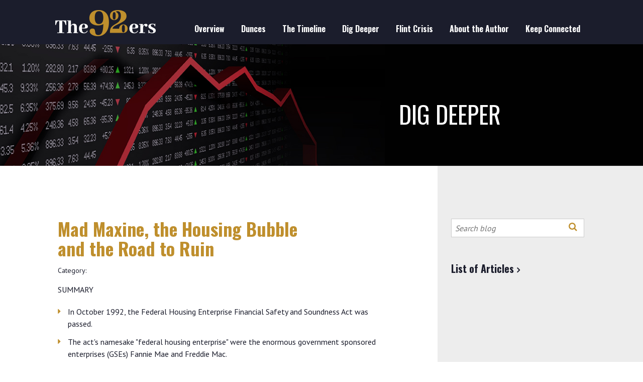

--- FILE ---
content_type: text/html; charset=UTF-8
request_url: https://www.the92ers.com/blog/mad-maxine-housing-bubble-and-road-ruin
body_size: 8510
content:
<!DOCTYPE html>
<html lang="en" dir="ltr">
  <head>
    <meta charset="utf-8" />
<script async src="/sites/default/files/google_analytics/gtag.js?t902qf"></script>
<script>window.dataLayer = window.dataLayer || [];function gtag(){dataLayer.push(arguments)};gtag("js", new Date());gtag("set", "developer_id.dMDhkMT", true);gtag("config", "UA-118712721-1", {"groups":"default","page_placeholder":"PLACEHOLDER_page_path","link_attribution":true,"allow_ad_personalization_signals":false});</script>
<meta name="description" content="SUMMARY" />
<link rel="canonical" href="https://www.the92ers.com/blog/mad-maxine-housing-bubble-and-road-ruin" />
<meta name="Generator" content="Drupal 10 (https://www.drupal.org)" />
<meta name="MobileOptimized" content="width" />
<meta name="HandheldFriendly" content="true" />
<meta name="viewport" content="width=device-width, initial-scale=1.0" />
<link rel="icon" href="/sites/default/files/favicon-16x16.png" type="image/png" />

    <title>Mad Maxine, the Housing Bubble and the Road to Ruin | The 92ers</title>
    <link rel="stylesheet" media="all" href="/sites/default/files/css/css_uJa6wsT3fBgHSwe9PNyRXENzYW3GC0KIjlge9FfEb4Y.css?delta=0&amp;language=en&amp;theme=imageworks&amp;include=eJx9T9EOAiEM-yGEb4KjInFjCZuS8-tFOZ8u8aXr1q7ZNoqqe0hR4bbFGaqxQH99kzw16Zisc6T6gqs8HUP6XUMhSZEuajvVVpzuauAV-KwYGr7oWfKD4AbSdaaEo3oQGM18hsVK6k1K-WM7bjvpHzgN7TaX_PriDQSIWiY" />
<link rel="stylesheet" media="all" href="/sites/default/files/css/css_Alfrzbe1kw9uQwDGvn9UaNgJBPtTpOiP9_TnI3QRrEs.css?delta=1&amp;language=en&amp;theme=imageworks&amp;include=eJx9T9EOAiEM-yGEb4KjInFjCZuS8-tFOZ8u8aXr1q7ZNoqqe0hR4bbFGaqxQH99kzw16Zisc6T6gqs8HUP6XUMhSZEuajvVVpzuauAV-KwYGr7oWfKD4AbSdaaEo3oQGM18hsVK6k1K-WM7bjvpHzgN7TaX_PriDQSIWiY" />

    
	<link href="https://fonts.googleapis.com/css?family=Oswald:300,400,700|PT+Sans:400,700|Abhaya+Libre:400,800" rel="stylesheet">
	<link rel="stylesheet" href="https://cdnjs.cloudflare.com/ajax/libs/font-awesome/4.7.0/css/font-awesome.min.css">
	<meta name="viewport" content="width=device-width, initial-scale=1.0, maximum-scale=1.0, user-scalable=no" />
	<link rel="apple-touch-icon" sizes="180x180" href="/apple-touch-icon.png">
	<link rel="icon" type="image/png" sizes="32x32" href="/favicon-32x32.png">
	<link rel="icon" type="image/png" sizes="16x16" href="/favicon-16x16.png">
	<link rel="manifest" href="/site.webmanifest">
	<link rel="mask-icon" href="/safari-pinned-tab.svg" color="#5bbad5">
	<meta name="msapplication-TileColor" content="#000000">
	<meta name="theme-color" content="#000000">
  </head>
  <body class="page-node-76">
        <a href="#main-content" class="visually-hidden focusable">
      Skip to main content
    </a>
    
      <div class="dialog-off-canvas-main-canvas" data-off-canvas-main-canvas>
    <div id="page-wrapper" class="blog-page">
  <div id="page">
    <header id="header" class="header" role="banner" aria-label="Site header">
      <div class="section">
          <div class="region region-header">
    <div id="block-logo">
  
    
      
            <div class="clearfix text-formatted field field--name-body field--type-text-with-summary field--label-hidden field__item"><p><a href="/"><img alt="logo.png" data-entity-type data-entity-uuid height="52" src="/sites/default/files/logo.png" width="200" loading="lazy"></a></p>
</div>
      
  </div>
<div id="block-mobilemenupush">
  
    
      
            <div class="clearfix text-formatted field field--name-body field--type-text-with-summary field--label-hidden field__item"><div id="menu-push"><img alt data-entity-type data-entity-uuid src="/sites/default/files/menu-push.png"></div>
</div>
      
  </div>
<nav role="navigation" aria-labelledby="block-imageworks-main-menu-menu" id="block-imageworks-main-menu" class="block block-menu navigation menu--main">
            
  <h2 class="visually-hidden" id="block-imageworks-main-menu-menu">Main navigation</h2>
  

        
              <ul class="menu">
                    <li class="menu-item">
        <a href="/content/welcome-92ers" data-drupal-link-system-path="node/5">Overview</a>
              </li>
                <li class="menu-item">
        <a href="/content/confederacy-dunces" data-drupal-link-system-path="node/14">Dunces</a>
              </li>
                <li class="menu-item">
        <a href="/content/timeline" data-drupal-link-system-path="node/6">The Timeline</a>
              </li>
                <li class="menu-item">
        <a href="/blog" data-drupal-link-system-path="blog">Dig Deeper</a>
              </li>
                <li class="menu-item">
        <a href="/content/flint-crisis" data-drupal-link-system-path="node/95">Flint Crisis</a>
              </li>
                <li class="menu-item">
        <a href="/content/about-author" data-drupal-link-system-path="node/13">About the Author</a>
              </li>
                <li class="menu-item">
        <a href="/content/keep-connected" data-drupal-link-system-path="node/7">Keep Connected</a>
              </li>
        </ul>
  


  </nav>

  </div>

      </div>
    </header>
    <div id="main-wrapper" class="layout-main-wrapper layout-container clearfix">
	<div id="blog-banner"><div class="section"><div class="wrap"><h2>Dig Deeper</h2></div></div></div>
	<div id="blog-wrap">
    <div id="main"><main id="content" class="column main-content" role="main">
        <a id="main-content" tabindex="-1"></a>
		
          <div class="region region-content">
    <div data-drupal-messages-fallback class="hidden"></div>
<div id="block-imageworks-content">
  
    
      
<article class="node node--type-blog2 node--promoted node--view-mode-full clearfix">
  <header>
    
    		<div id="blog-full-title">
		      <div class="right">
		<h1><span class="field field--name-title field--type-string field--label-hidden">Mad Maxine, the Housing Bubble and the Road to Ruin</span>
</h1>
		
	  </div>
	</div>  
	    
	<div class="views-field views-field-created"><span class="field-content">Category: </span></div>
  </header>
  <div class="node__content clearfix">
    
            <div class="clearfix text-formatted field field--name-body field--type-text-with-summary field--label-hidden field__item"><p>SUMMARY</p>

<ul>
	<li>In October 1992, the Federal Housing Enterprise Financial Safety and Soundness Act was passed.&nbsp;</li>
	<li>The act's namesake "federal housing enterprise" were the enormous government sponsored enterprises (GSEs) Fannie Mae and Freddie Mac.&nbsp;</li>
	<li>From the standpoint of the housing bubble, the act can be likened to the key the Clinton administration used to open Pandora's Box.&nbsp; The act had two primary provisions.</li>
	<li>First, it mandated that the Department of Housing and Urban Development, (HUD), set numerical targets for GSE mortgages offered to low and moderate income borrowers; this was the "affordable housing mandate."</li>
	<li>Second, the act created the Office of Federal Housing Enterprise Oversight (OFHEO).&nbsp; OFHEO was charged with monitoring the GSEs.&nbsp;</li>
	<li>As events would prove, many members of Congress - chief among them, Maxine Waters - went to great lengths to stymie the work of OFHEO.&nbsp;</li>
	<li>Meanwhile, Pres. Clinton's two HUD secretaries - Henry Cisneros &amp; Andrew Cuomo - directed the GSEs to greatly increase their lending to low and moderate income borrowers.&nbsp;</li>
	<li>GSE lending to low and moderate income borrowers increased from 30% of GSE lending to 50%.</li>
	<li>The combination of congressional protection of the GSEs and the gross stupidity of the Clinton administration was toxic; GSE losses would soar into the <em>hundreds of billions!</em></li>
	<li>Among the political power brokers who have never been taken to task for their enormous role in causing the financial crisis is "Mad Maxine," Maxine Waters.&nbsp;</li>
</ul>

<p>DISCUSSION:</p>

<p class="MsoListParagraph" style="margin-left:0in;mso-add-space:auto;text-align:
justify">Just before Bill Clinton won the 1992 presidential election, congress passed a law that Bill Clinton would use to completely alter the mortgage market, and thus precipitate an enormous financial crisis.<span style="mso-spacerun:yes">&nbsp; </span>The act was the Federal Housing Enterprise Financial Safety and Soundness Act.<span style="mso-spacerun:yes">&nbsp; </span>This act revolved around the “government sponsored enterprises” (GSEs) Fannie Mae and Freddie Mac.<span style="mso-spacerun:yes">&nbsp; </span>Fannie and Freddie were essentially mortgage banks that made mortgage loans.<span style="mso-spacerun:yes">&nbsp; </span>They were both capitalized with government money but operated – supposedly – as private companies.<span style="mso-spacerun:yes">&nbsp; </span>However, the GSEs had long been subject to all sorts of political influence peddling.<span style="mso-spacerun:yes">&nbsp; </span>Indeed, immediately before the financial crisis hit – Fannie Mae, the larger of the two – was run by two political cronies of Bill Clinton with virtually no experience in the mortgage industry.<span style="mso-spacerun:yes">&nbsp; </span>These two cronies, Franklin Raines and Jamie Gorelick – along with their four degrees from Harvard – would earn tens of millions of dollars while Fannie lost tens of billions!</p>

<p class="MsoListParagraph" style="margin-left:0in;mso-add-space:auto;text-align:
justify"><o:p></o:p></p>

<p class="MsoListParagraphCxSpFirst" style="margin-left:0in;mso-add-space:auto;
text-align:justify">The act was a classic Washington DC “deal.”<span style="mso-spacerun:yes">&nbsp; </span>As a deal, it had something for the people who thought the GSEs had become far too large, and something for those others who thought the GSEs weren’t big enough.<span style="mso-spacerun:yes">&nbsp; </span>As a sop to the GSE’s numerous critics, the act required a new office to be established – the Office of Federal Housing Enterprise Oversight (OFHEO).<span style="mso-spacerun:yes">&nbsp; </span>OFHEO would act essentially like a banking regulator and monitor the GSEs.<span style="mso-spacerun:yes">&nbsp; </span>On the other hand, the act required the GSEs to establish targets for the number of mortgages to be issued to low and moderate income borrowers.<span style="mso-spacerun:yes">&nbsp; </span>This aspect came to be called the “affordable housing mandate."</p>

<p class="MsoListParagraphCxSpFirst" style="margin-left:0in;mso-add-space:auto;
text-align:justify">Some idea of the significance of the affordable housing mandate to the financial crisis can be seen in just a few statistics; specifically, the huge increase in GSE lending to low and moderate income borrowers.&nbsp; In 1993 - and before President Clinton's central plan for housing took off - only about 30% of all GSE mortgages went to low and moderate income borrowers. (1) However, President Clinton's two useful idiots masquerading as HUD secretaries - Henry Cisneros and Andrew Cuomo - used the affordable housing mandate to direct the GSEs to greatly increase their lending to low and moderate income borrowers.&nbsp; Cisneros increased the lending to 42% of all GSE loans (2), and then, most disastrously, Cuomo increased the total to 50% (3).&nbsp; In doing so, Cuomo sealed the fate of the US economy.&nbsp; Of course, the only way for the GSEs to increase their lending to so many borrowers who would not have qualified for a mortgage under the "pre-Clinton" lending standards was to greatly reduce these standards.&nbsp;</p>

<p class="MsoListParagraph" style="margin-left:0in;mso-add-space:auto;text-align:
justify">Ostensibly, OFHEO was tasked with keeping the GSEs from getting out of hand.<span style="mso-spacerun:yes">&nbsp; </span>However, because the GSEs had so ingratiated themselves with the Washington political establishment – see Franklin Raines and Jamie Gorelick – OFHEO was always fighting an uphill battle.<span style="mso-spacerun:yes">&nbsp; </span>However, in September 1999, Armando Falcon was appointed head of OFHEO, and from the start of his tenure it became clear that he was no pushover.<span style="mso-spacerun:yes">&nbsp; </span>It took him five years, but in September 2004 Falcon issued a damning report that was highly critical of the GSEs.<span style="mso-spacerun:yes">&nbsp; </span>This report would eventually force Fannie Mae to admit that over $6 billion dollars in supposed “profits” were nothing more than accounting artifice.<span style="mso-spacerun:yes">&nbsp; </span>In addition, Franklin Raines was forced to resign in disgrace – at least as much disgrace as a political insider can ever be subjected to. (4)<span style="mso-spacerun:yes">&nbsp; </span>Gorelick – a Harvard law graduate – apparently read the tea leaves and resigned months before.<o:p></o:p></p>

<p>The enormous risks being incurred by the GSEs had been a topic of discussion for years.&nbsp; Even someone as doltish as ex-Goldman Sachs CEO Henry Paulson was aware of the dangers posed by the GSEs.&nbsp; In the aftermath of the crisis Paulson stated, <em>"Fannie and Freddie were the most egregious example of flawed policies that inflated the housing bubble and set off the financial crisis." </em>(5) Nevertheless, OFHEO was fought every step of the way by the GSEs many backers in congress.&nbsp; Among the most prominent of these backers were Kit Bond, Barney Frank, Gregory Meeks and, of course, "Mad Maxine," Maxine Waters.</p>

<p>Here is "Mad Maxine" in October 2004 - unknowingly it hardly needs to be added - succinctly capturing her - and her congressional allies - role in causing a huge number of mortgage defaults and an enormous financial crisis;<br>
<em>"Through nearly a dozen hearings we were trying to fix something that wasn't broke.&nbsp; Mr. Chairman, we don't have a crisis at Freddie Mac and particularly Fannie Mae, under the outstanding leadership of Franklin Raines....What we need to do is focus on the regulator, (OFHEO), and this must be done in a manner so as not to impede the affordable home mission.&nbsp; That mission, as you noted, has seen innovation flourish from desktop underwriting to 100% loans." </em>(6)</p>

<p>The quote - which celebrates the economic wisdom of mortgages with no down payments - was from the congressional hearings sparked by Armando Falcon's September 2004 report.&nbsp; While Maxine Waters wasn't the GSE's only congressional stooge - quotes just as damning can be found for Kit Bond and Barney Frank - the short discussion here should demonstrate the "humungus" (7) role played by "Mad Maxine" in helping to cause the financial crisis.&nbsp; Amazingly, she has never been taken to task by anyone in the mainstream media for this "humungus" role.&nbsp;</p>

<p><br>
Peter Schmidt<br>
09 JUL 2018<br>
&nbsp;</p>

<p>ENDNOTES<br>
(1) U.S. Housing Market Condition Summary: HUD Prepares to Set New Housing Goals (See Table 1), https://www.huduser.gov/periodicals/ushmc/summer98/summary-2.html</p>

<p>(2) Ibid. See the bullet list under Figure 1</p>

<p>(3) HUD News Release 00-317, October 31, 2000 https://archives.hud.gov/news/2000/pr00-317.html</p>

<p>(4) David Hilzenrath, "Fannie Mae's Top Executives Leaving Firm - Raines, Howard Out Under Pressure," Washington Post, December 22, 2004&nbsp; http://www.washingtonpost.com/wp-dyn/articles/A17241-2004Dec21.html?noredirect=on</p>

<p>(5) Henry Paulson, <u>On the Brink</u>, Business Plus, New York, 2010, p. xxxiii</p>

<p>(6) A brief portion of Maxine Waters' speech can be seen here (starts at the 40-second mark); https://www.youtube.com/watch?v=UIjoW_IXos4</p>

<p>(7) The villian in the second "Mad Max" movie was, "the warrior of the wasteland, the ayatollah of rock and rolla - the Lord Humungus."</p>

<p>&nbsp;</p>

<p class="MsoListParagraphCxSpFirst" style="margin-left:0in;mso-add-space:auto;
text-align:justify"><o:p></o:p></p>

<p class="MsoListParagraphCxSpLast" style="margin-left:0in;mso-add-space:auto;
text-align:justify"><o:p>&nbsp;</o:p></p>

<p>&nbsp;</p>

<p>&nbsp;</p>

<p style="margin-left:0in; margin:0in 0in 0.0001pt 0.5in">&nbsp;</p>

<p>&nbsp;</p>
</div>
      
  </div>
    		  <div class="views-field views-field-view-node-1"><span class="field-content"><a href="/blog" hreflang="en">Back to Main</a> | Share: <a href="https://www.facebook.com/sharer/sharer.php?u=/blog/mad-maxine-housing-bubble-and-road-ruin" target="_blank"><i class="fa fa-facebook">&nbsp;</i></a><a href="https://twitter.com/share?url=/blog/mad-maxine-housing-bubble-and-road-ruin" target="_blank"><i class="fa fa-twitter">&nbsp;</i></a></span></div>


    </article>

  </div>

  </div>

    </main>
	<div id="right">  <div class="region region-right">
    <div class="custom-search-block-form" role="search" data-drupal-selector="custom-search-block-form" id="block-customsearchform">
  
    
      <form action="/blog/mad-maxine-housing-bubble-and-road-ruin" method="post" id="custom-search-block-form" accept-charset="UTF-8">
  <div class="js-form-item form-item js-form-type-search form-type-search js-form-item-keys form-item-keys form-no-label">
      <label for="edit-keys" class="visually-hidden">Search this site</label>
        <input title="Enter the terms you wish to search for." class="custom_search-keys form-search" data-drupal-selector="edit-keys" type="search" id="edit-keys" name="keys" value="" size="15" maxlength="128" placeholder="Search blog" />

        </div>
<input autocomplete="off" data-drupal-selector="form-9wobskdbxyd1pdp7nczigp6oh-5vqmbdhgethggvgi0" type="hidden" name="form_build_id" value="form-9woBsKDBXYd1PDp7NCziGp6oH-5vqmBDHgetHGGvGI0" />
<input data-drupal-selector="edit-custom-search-block-form" type="hidden" name="form_id" value="custom_search_block_form" />
<div data-drupal-selector="edit-actions" class="form-actions js-form-wrapper form-wrapper" id="edit-actions"><input alt="" class="custom-search-button image-button js-form-submit form-submit" data-drupal-selector="edit-submit" type="image" id="edit-submit" src="/sites/default/files/custom_search/search-submit.png" />
</div>

</form>

  </div>
<div id="block-listofarticleslink">
  
    
      
            <div class="clearfix text-formatted field field--name-body field--type-text-with-summary field--label-hidden field__item"><p><a href="/index-of-articles" class="link-style">List of Articles</a></p>
</div>
      
  </div>

  </div>
</div>
    </div></div>
	</div>
	<div id="pre-footer">
      <div class="section">
              <div class="region region-prefooter">
    <div id="block-webform">
  
      <h2>Know More.</h2>
    
      <form class="webform-submission-form webform-submission-add-form webform-submission-sign-up-form webform-submission-sign-up-add-form webform-submission-sign-up-node-76-form webform-submission-sign-up-node-76-add-form js-webform-details-toggle webform-details-toggle" data-drupal-selector="webform-submission-sign-up-node-76-add-form" action="/blog/mad-maxine-housing-bubble-and-road-ruin" method="post" id="webform-submission-sign-up-node-76-add-form" accept-charset="UTF-8">
  
  <div id="edit-processed-text" class="js-form-item form-item js-form-type-processed-text form-type-processed-text js-form-item- form-item- form-no-label">
        <p>Sign up for access to the complete Confederacy of Dunces list, the Timeline, exclusive insights into the financial crisis, and updates on the book&nbsp;release.</p>

        </div>
<div class="js-form-item form-item js-form-type-email form-type-email js-form-item-your-email-address form-item-your-email-address form-no-label">
      <label for="edit-your-email-address" class="visually-hidden js-form-required form-required">Your email address</label>
        <input data-drupal-selector="edit-your-email-address" type="email" id="edit-your-email-address" name="your_email_address" value="" size="60" maxlength="254" placeholder="Your email address" class="form-email required" required="required" aria-required="true" />

        </div>
<input autocomplete="off" data-drupal-selector="form-blt9ghg0avrnsoisnb0po0lxbjq-yv2adylg2lf3c0" type="hidden" name="form_build_id" value="form-blT9GHg0aVrnSOIsNB0po0LXbJQ--Yv2Adylg2LF3C0" />
<input data-drupal-selector="edit-webform-submission-sign-up-node-76-add-form" type="hidden" name="form_id" value="webform_submission_sign_up_node_76_add_form" />
<div data-drupal-selector="edit-actions" class="form-actions js-form-wrapper form-wrapper" id="edit-actions"><input class="webform-button--submit button button--primary js-form-submit form-submit" data-drupal-selector="edit-submit" type="submit" id="edit-submit" name="op" value="Submit" />

</div>
<div class="url-textfield js-form-wrapper form-wrapper" style="display: none !important;"><div class="js-form-item form-item js-form-type-textfield form-type-textfield js-form-item-url form-item-url">
      <label for="edit-url">Leave this field blank</label>
        <input autocomplete="off" data-drupal-selector="edit-url" type="text" id="edit-url" name="url" value="" size="20" maxlength="128" class="form-text" />

        </div>
</div>


  
</form>

    <div class="form-social"><!-- <a href="#"><i class="fa fa-facebook">&nbsp;</i></a>--><a href="https://twitter.com/the92ers" target="_blank"><i class="fa fa-twitter">&nbsp;</i></a></div>
</div>
<div class="views-element-container" id="block-views-block-the-latest-block-1">
  
      <h2>The Latest</h2>
    
      <div><div class="view view-the-latest view-id-the_latest view-display-id-block_1 js-view-dom-id-eb49a70a462dbd68c92f91657a6623d4cb82a6ff275b6029d505456470e81d36">
  
    
      
      <div class="view-content">
      <div>
  
  <ul class="item-list">

          <li><div class="views-field views-field-title"><span class="field-content"><a href="/blog/i-should-explain-you-exactly-what-it-i-do-electricity-has-sit-down-politicians" hreflang="en">&quot;I Should Explain to You Exactly What it is I Do;&quot; Electricity has a &#039;Sit-down&#039; with Politicians</a></span></div></li>
          <li><div class="views-field views-field-title"><span class="field-content"><a href="/blog/no-jerome-low-inflation-isnt-and-has-never-been-one-major-challenges-our-time" hreflang="en">No Jerome, low inflation isn&#039;t - and has never been - &#039;one of the major challenges of our time&#039;</a></span></div></li>
          <li><div class="views-field views-field-title"><span class="field-content"><a href="/blog/electricity-do-our-leaders-lie-us-or-are-they-just-stupid" hreflang="en">Electricity - Do our leaders lie to us or are they just stupid?</a></span></div></li>
          <li><div class="views-field views-field-title"><span class="field-content"><a href="/blog/sure-exxon-makes-more-money-god-government-makes-more-money-exxon" hreflang="en">Sure, Exxon Makes More Money Than God, but the Government Makes More Money Than Exxon!</a></span></div></li>
    
  </ul>

</div>

    </div>
  
          </div>
</div>

  </div>

  </div>

      </div>
    </div>
    <footer id="footer">
      <div class="section">
              <div class="region region-footer">
    <div id="block-copyright">
  
    
      
            <div class="clearfix text-formatted field field--name-body field--type-text-with-summary field--label-hidden field__item"><p>Copyright © 2026 The92ers.com. All rights reserved. </p><div class="form-social"><a href="https://twitter.com/the92ers" target="_new"><i class="fa fa-twitter">&nbsp;</i></a></div></div>
      
  </div>

  </div>

      </div>
    </footer>
  </div>
</div>

  </div>

    
    <script type="application/json" data-drupal-selector="drupal-settings-json">{"path":{"baseUrl":"\/","pathPrefix":"","currentPath":"node\/76","currentPathIsAdmin":false,"isFront":false,"currentLanguage":"en"},"pluralDelimiter":"\u0003","suppressDeprecationErrors":true,"google_analytics":{"account":"UA-118712721-1","trackOutbound":true,"trackMailto":true,"trackTel":true,"trackDownload":true,"trackDownloadExtensions":"7z|aac|arc|arj|asf|asx|avi|bin|csv|doc(x|m)?|dot(x|m)?|exe|flv|gif|gz|gzip|hqx|jar|jpe?g|js|mp(2|3|4|e?g)|mov(ie)?|msi|msp|pdf|phps|png|ppt(x|m)?|pot(x|m)?|pps(x|m)?|ppam|sld(x|m)?|thmx|qtm?|ra(m|r)?|sea|sit|tar|tgz|torrent|txt|wav|wma|wmv|wpd|xls(x|m|b)?|xlt(x|m)|xlam|xml|z|zip"},"ajaxTrustedUrl":{"form_action_p_pvdeGsVG5zNF_XLGPTvYSKCf43t8qZYSwcfZl2uzM":true},"user":{"uid":0,"permissionsHash":"01cc7b25444346ca42901cb439c2baaf278ab8e4e39c513d7132d6a9a1355679"}}</script>
<script src="/sites/default/files/js/js_RkrEvtsnRrFoAJ62UVTzzYUlqWJxTgmZYqgBeEb1mSA.js?scope=footer&amp;delta=0&amp;language=en&amp;theme=imageworks&amp;include=eJyFjVEKgDAMQy-k80hSNZZht4Itjt3eCX4p4k8CeQ_CqiwYKZNUj7MN_Bi6mIhRdN8aE51IevMqMXNXMK26p-HuAEFC9rDAKYoFowO_kiu3v08twaz9v_gVJ12LSaI"></script>

  </body>
</html>


--- FILE ---
content_type: text/css
request_url: https://www.the92ers.com/sites/default/files/css/css_Alfrzbe1kw9uQwDGvn9UaNgJBPtTpOiP9_TnI3QRrEs.css?delta=1&language=en&theme=imageworks&include=eJx9T9EOAiEM-yGEb4KjInFjCZuS8-tFOZ8u8aXr1q7ZNoqqe0hR4bbFGaqxQH99kzw16Zisc6T6gqs8HUP6XUMhSZEuajvVVpzuauAV-KwYGr7oWfKD4AbSdaaEo3oQGM18hsVK6k1K-WM7bjvpHzgN7TaX_PriDQSIWiY
body_size: 7832
content:
/* @license MIT https://github.com/necolas/normalize.css/blob/3.0.3/LICENSE.md */
html{font-family:sans-serif;-ms-text-size-adjust:100%;-webkit-text-size-adjust:100%;}body{margin:0;}article,aside,details,figcaption,figure,footer,header,hgroup,main,menu,nav,section,summary{display:block;}audio,canvas,progress,video{display:inline-block;vertical-align:baseline;}audio:not([controls]){display:none;height:0;}[hidden],template{display:none;}a{background-color:transparent;}a:active,a:hover{outline:0;}abbr[title]{border-bottom:1px dotted;}b,strong{font-weight:bold;}dfn{font-style:italic;}h1{font-size:2em;margin:0.67em 0;}mark{background:#ff0;color:#000;}small{font-size:80%;}sub,sup{font-size:75%;line-height:0;position:relative;vertical-align:baseline;}sup{top:-0.5em;}sub{bottom:-0.25em;}img{border:0;}svg:not(:root){overflow:hidden;}figure{margin:1em 40px;}hr{box-sizing:content-box;height:0;}pre{overflow:auto;}code,kbd,pre,samp{font-family:monospace,monospace;font-size:1em;}button,input,optgroup,select,textarea{color:inherit;font:inherit;margin:0;}button{overflow:visible;}button,select{text-transform:none;}button,html input[type="button"],input[type="reset"],input[type="submit"]{-webkit-appearance:button;cursor:pointer;}button[disabled],html input[disabled]{cursor:default;}button::-moz-focus-inner,input::-moz-focus-inner{border:0;padding:0;}input{line-height:normal;}input[type="checkbox"],input[type="radio"]{box-sizing:border-box;padding:0;}input[type="number"]::-webkit-inner-spin-button,input[type="number"]::-webkit-outer-spin-button{height:auto;}input[type="search"]{-webkit-appearance:textfield;box-sizing:content-box;}input[type="search"]::-webkit-search-cancel-button,input[type="search"]::-webkit-search-decoration{-webkit-appearance:none;}fieldset{border:1px solid #c0c0c0;margin:0 2px;padding:0.35em 0.625em 0.75em;}legend{border:0;padding:0;}textarea{overflow:auto;}optgroup{font-weight:bold;}table{border-collapse:collapse;border-spacing:0;}td,th{padding:0;}
@media (min--moz-device-pixel-ratio:0){summary{display:list-item;}}
/* @license GPL-2.0-or-later https://www.drupal.org/licensing/faq */
.action-links{margin:1em 0;padding:0;list-style:none;}[dir="rtl"] .action-links{margin-right:0;}.action-links li{display:inline-block;margin:0 0.3em;}.action-links li:first-child{margin-left:0;}[dir="rtl"] .action-links li:first-child{margin-right:0;margin-left:0.3em;}.button-action{display:inline-block;padding:0.2em 0.5em 0.3em;text-decoration:none;line-height:160%;}.button-action:before{margin-left:-0.1em;padding-right:0.2em;content:"+";font-weight:900;}[dir="rtl"] .button-action:before{margin-right:-0.1em;margin-left:0;padding-right:0;padding-left:0.2em;}
.breadcrumb{padding-bottom:0.5em;}.breadcrumb ol{margin:0;padding:0;}[dir="rtl"] .breadcrumb ol{margin-right:0;}.breadcrumb li{display:inline;margin:0;padding:0;list-style-type:none;}.breadcrumb li:before{content:" \BB ";}.breadcrumb li:first-child:before{content:none;}
.button,.image-button{margin-right:1em;margin-left:1em;}.button:first-child,.image-button:first-child{margin-right:0;margin-left:0;}
.collapse-processed > summary{padding-right:0.5em;padding-left:0.5em;}.collapse-processed > summary:before{float:left;width:1em;height:1em;content:"";background:url(/themes/contrib/classy/images/misc/menu-expanded.png) 0 100% no-repeat;}[dir="rtl"] .collapse-processed > summary:before{float:right;background-position:100% 100%;}.collapse-processed:not([open]) > summary:before{-ms-transform:rotate(-90deg);-webkit-transform:rotate(-90deg);transform:rotate(-90deg);background-position:25% 35%;}[dir="rtl"] .collapse-processed:not([open]) > summary:before{-ms-transform:rotate(90deg);-webkit-transform:rotate(90deg);transform:rotate(90deg);background-position:75% 35%;}
.container-inline label:after,.container-inline .label:after{content:":";}.form-type-radios .container-inline label:after,.form-type-checkboxes .container-inline label:after{content:"";}.form-type-radios .container-inline .form-type-radio,.form-type-checkboxes .container-inline .form-type-checkbox{margin:0 1em;}.container-inline .form-actions,.container-inline.form-actions{margin-top:0;margin-bottom:0;}
details{margin-top:1em;margin-bottom:1em;border:1px solid #ccc;}details > .details-wrapper{padding:0.5em 1.5em;}summary{padding:0.2em 0.5em;cursor:pointer;}
.exposed-filters .filters{float:left;margin-right:1em;}[dir="rtl"] .exposed-filters .filters{float:right;margin-right:0;margin-left:1em;}.exposed-filters .form-item{margin:0 0 0.1em 0;padding:0;}.exposed-filters .form-item label{float:left;width:10em;font-weight:normal;}[dir="rtl"] .exposed-filters .form-item label{float:right;}.exposed-filters .form-select{width:14em;}.exposed-filters .current-filters{margin-bottom:1em;}.exposed-filters .current-filters .placeholder{font-weight:bold;font-style:normal;}.exposed-filters .additional-filters{float:left;margin-right:1em;}[dir="rtl"] .exposed-filters .additional-filters{float:right;margin-right:0;margin-left:1em;}
.field__label{font-weight:bold;}.field--label-inline .field__label,.field--label-inline .field__items{float:left;}.field--label-inline .field__label,.field--label-inline > .field__item,.field--label-inline .field__items{padding-right:0.5em;}[dir="rtl"] .field--label-inline .field__label,[dir="rtl"] .field--label-inline .field__items{padding-right:0;padding-left:0.5em;}.field--label-inline .field__label::after{content:":";}
form .field-multiple-table{margin:0;}form .field-multiple-table .field-multiple-drag{width:30px;padding-right:0;}[dir="rtl"] form .field-multiple-table .field-multiple-drag{padding-left:0;}form .field-multiple-table .field-multiple-drag .tabledrag-handle{padding-right:0.5em;}[dir="rtl"] form .field-multiple-table .field-multiple-drag .tabledrag-handle{padding-right:0;padding-left:0.5em;}form .field-add-more-submit{margin:0.5em 0 0;}.form-item,.form-actions{margin-top:1em;margin-bottom:1em;}tr.odd .form-item,tr.even .form-item{margin-top:0;margin-bottom:0;}.form-composite > .fieldset-wrapper > .description,.form-item .description{font-size:0.85em;}label.option{display:inline;font-weight:normal;}.form-composite > legend,.label{display:inline;margin:0;padding:0;font-size:inherit;font-weight:bold;}.form-checkboxes .form-item,.form-radios .form-item{margin-top:0.4em;margin-bottom:0.4em;}.form-type-radio .description,.form-type-checkbox .description{margin-left:2.4em;}[dir="rtl"] .form-type-radio .description,[dir="rtl"] .form-type-checkbox .description{margin-right:2.4em;margin-left:0;}.marker{color:#e00;}.form-required:after{display:inline-block;width:6px;height:6px;margin:0 0.3em;content:"";vertical-align:super;background-image:url(/themes/contrib/classy/images/icons/ee0000/required.svg);background-repeat:no-repeat;background-size:6px 6px;}abbr.tabledrag-changed,abbr.ajax-changed{border-bottom:none;}.form-item input.error,.form-item textarea.error,.form-item select.error{border:2px solid red;}.form-item--error-message:before{display:inline-block;width:14px;height:14px;content:"";vertical-align:sub;background:url(/themes/contrib/classy/images/icons/e32700/error.svg) no-repeat;background-size:contain;}
.icon-help{padding:1px 0 1px 20px;background:url(/themes/contrib/classy/images/misc/help.png) 0 50% no-repeat;}[dir="rtl"] .icon-help{padding:1px 20px 1px 0;background-position:100% 50%;}.feed-icon{display:block;overflow:hidden;width:16px;height:16px;text-indent:-9999px;background:url(/themes/contrib/classy/images/misc/feed.svg) no-repeat;}
.form--inline .form-item{float:left;margin-right:0.5em;}[dir="rtl"] .form--inline .form-item{float:right;margin-right:0;margin-left:0.5em;}[dir="rtl"] .views-filterable-options-controls .form-item{margin-right:2%;}.form--inline .form-item-separator{margin-top:2.3em;margin-right:1em;margin-left:0.5em;}[dir="rtl"] .form--inline .form-item-separator{margin-right:0.5em;margin-left:1em;}.form--inline .form-actions{clear:left;}[dir="rtl"] .form--inline .form-actions{clear:right;}
.item-list .title{font-weight:bold;}.item-list ul{margin:0 0 0.75em 0;padding:0;}.item-list li{margin:0 0 0.25em 1.5em;padding:0;}[dir="rtl"] .item-list li{margin:0 1.5em 0.25em 0;}.item-list--comma-list{display:inline;}.item-list--comma-list .item-list__comma-list,.item-list__comma-list li,[dir="rtl"] .item-list--comma-list .item-list__comma-list,[dir="rtl"] .item-list__comma-list li{margin:0;}
button.link{margin:0;padding:0;cursor:pointer;border:0;background:transparent;font-size:1em;}label button.link{font-weight:bold;}
ul.inline,ul.links.inline{display:inline;padding-left:0;}[dir="rtl"] ul.inline,[dir="rtl"] ul.links.inline{padding-right:0;padding-left:15px;}ul.inline li{display:inline;padding:0 0.5em;list-style-type:none;}ul.links a.is-active{color:#000;}
ul.menu{margin-left:1em;padding:0;list-style:none outside;text-align:left;}[dir="rtl"] ul.menu{margin-right:1em;margin-left:0;text-align:right;}.menu-item--expanded{list-style-type:circle;list-style-image:url(/themes/contrib/classy/images/misc/menu-expanded.png);}.menu-item--collapsed{list-style-type:disc;list-style-image:url(/themes/contrib/classy/images/misc/menu-collapsed.png);}[dir="rtl"] .menu-item--collapsed{list-style-image:url(/themes/contrib/classy/images/misc/menu-collapsed-rtl.png);}.menu-item{margin:0;padding-top:0.2em;}ul.menu a.is-active{color:#000;}
.more-link{display:block;text-align:right;}[dir="rtl"] .more-link{text-align:left;}
.pager__items{clear:both;text-align:center;}.pager__item{display:inline;padding:0.5em;}.pager__item.is-active{font-weight:bold;}
tr.drag{background-color:#fffff0;}tr.drag-previous{background-color:#ffd;}body div.tabledrag-changed-warning{margin-bottom:0.5em;}
tr.selected td{background:#ffc;}td.checkbox,th.checkbox{text-align:center;}[dir="rtl"] td.checkbox,[dir="rtl"] th.checkbox{text-align:center;}
th.is-active img{display:inline;}td.is-active{background-color:#ddd;}
div.tabs{margin:1em 0;}ul.tabs{margin:0 0 0.5em;padding:0;list-style:none;}.tabs > li{display:inline-block;margin-right:0.3em;}[dir="rtl"] .tabs > li{margin-right:0;margin-left:0.3em;}.tabs a{display:block;padding:0.2em 1em;text-decoration:none;}.tabs a.is-active{background-color:#eee;}.tabs a:focus,.tabs a:hover{background-color:#f5f5f5;}
.form-textarea-wrapper textarea{display:block;box-sizing:border-box;width:100%;margin:0;}
.ui-dialog--narrow{max-width:500px;}@media screen and (max-width:600px){.ui-dialog--narrow{min-width:95%;max-width:95%;}}
.messages{padding:15px 20px 15px 35px;word-wrap:break-word;border:1px solid;border-width:1px 1px 1px 0;border-radius:2px;background:no-repeat 10px 17px;overflow-wrap:break-word;}[dir="rtl"] .messages{padding-right:35px;padding-left:20px;text-align:right;border-width:1px 0 1px 1px;background-position:right 10px top 17px;}.messages + .messages{margin-top:1.538em;}.messages__list{margin:0;padding:0;list-style:none;}.messages__item + .messages__item{margin-top:0.769em;}.messages--status{color:#325e1c;border-color:#c9e1bd #c9e1bd #c9e1bd transparent;background-color:#f3faef;background-image:url(/themes/contrib/classy/images/icons/73b355/check.svg);box-shadow:-8px 0 0 #77b259;}[dir="rtl"] .messages--status{margin-left:0;border-color:#c9e1bd transparent #c9e1bd #c9e1bd;box-shadow:8px 0 0 #77b259;}.messages--warning{color:#734c00;border-color:#f4daa6 #f4daa6 #f4daa6 transparent;background-color:#fdf8ed;background-image:url(/themes/contrib/classy/images/icons/e29700/warning.svg);box-shadow:-8px 0 0 #e09600;}[dir="rtl"] .messages--warning{border-color:#f4daa6 transparent #f4daa6 #f4daa6;box-shadow:8px 0 0 #e09600;}.messages--error{color:#a51b00;border-color:#f9c9bf #f9c9bf #f9c9bf transparent;background-color:#fcf4f2;background-image:url(/themes/contrib/classy/images/icons/e32700/error.svg);box-shadow:-8px 0 0 #e62600;}[dir="rtl"] .messages--error{border-color:#f9c9bf transparent #f9c9bf #f9c9bf;box-shadow:8px 0 0 #e62600;}.messages--error p.error{color:#a51b00;}
.node--unpublished{background-color:#fff4f4;}
html,body,#page{height:100%;}#page-wrapper{min-height:100%;min-width:975px;background-color:#27293c;overflow-x:hidden;}#main-wrapper{background-color:#fff;position:relative;z-index:1;}html{font-size:62.5%;}body{line-height:1.5;font-size:10px;word-wrap:break-word;margin:0;padding:0;border:0;outline:0;color:#1b1d2c;font-family:'PT Sans',sans-serif;}a{text-decoration:none;color:inherit;}a:hover,a:active,a:focus{text-decoration:none;}h1,h2,h3,h4,h5,h6{margin:1.4em 0 0.5em;font-weight:bold;font-family:'Oswald',sans-serif;}h1,#banner h2{font-size:3.6em;color:#143c74;margin:0 0 20px;line-height:1.3;}h2{font-size:3em;color:#bf8f2d;margin-top:10px;text-transform:uppercase;line-height:1.2;}h3{font-size:1.8em;font-family:'PT Sans',sans-serif;}p{margin:0 0 1.2em;font-size:1.6em;}li a.active{color:inherit;}#block-imageworks-content ul,.block ul,ul.item-list,#block-imageworks-content ol,.block ol{padding-left:0;margin:20px 0 30px;text-align:left;}#block-imageworks-content ol,.block ol{padding-left:20px;}#block-imageworks-content ul li,.block ul li,ul.item-list li{font-size:1.6em;margin-bottom:12px;list-style-type:none;padding-left:20px;background:url(/themes/imageworks/images/bullet.png) no-repeat 0 6px;margin-left:0;}#block-imageworks-content ol li{font-size:1.6em;margin-bottom:12px;}#block-imageworks-content ul li ul li,.block ul li ul li,#block-imageworks-content ol li ol li,.block ol li ol li{font-size:1em;}#block-imageworks-content ul li h3,.block ul li h3,#block-imageworks-content ol li h3,.block ol li h3{font-size:18px;}#block-imageworks-content ul li p,.block ul li p,#block-imageworks-content ol li p,.block ol li p{font-size:16px;}#block-imageworks-content img{max-width:100%;height:auto !important;}#block-imageworks-content a{color:#bf8f2d;}#main-wrapper a{color:#bf8f2d;}a.link-style{display:inline-block;color:#1b1d2c !important;font-family:'Oswald',sans-serif;font-weight:bold;font-size:20px;margin:7px 0 5px;}a.link-style::after{content:"\f105";margin-left:6px;font-size:17px;font-family:FontAwesome;font-style:normal;}a.arrow-link{display:inline-block;padding-right:17px;font-style:italic;font-size:18px;background:url(/themes/imageworks/images/bullet.png) no-repeat 100% 7px;font-weight:500;}#breadcrumbs{font-size:14px;}#main-wrapper #breadcrumbs a{font-weight:inherit;color:inherit;}#breadcrumbs .block ol{padding:0;}#breadcrumbs ol li::before{content:'/';}#breadcrumbs ol li:first-child::before{content:'';}#breadcrumbs ol li:last-child{color:#5b9914;font-weight:bold;}#main.with-sidebar #content{display:inline-block;vertical-align:top;width:700px;margin-right:80px;}#right{width:185px;display:inline-block;vertical-align:top;}.section,#main{width:970px;margin:0 auto;}#main{padding:40px 0 50px;position:relative;}#content .tabs{position:absolute;top:-10px;width:100%;}#right .block{margin-bottom:40px;}#right .block p{margin-bottom:0;}#header ul.menu ul.menu li.menu-item{list-style-type:none;list-style-image:none;font-size:14px;margin:0;padding:0 !important;color:#4c4f51;font-weight:bold;display:block;width:100%;border-left:1px solid;border-right:1px solid;}#header ul.menu ul.menu li.menu-item a{background:#fff;}#header ul.menu ul.menu{padding:12px 0 0 !important;background:url(/themes/imageworks/images/dd-tab.png) no-repeat 50% 0;margin-bottom:-4px;left:-180px;top:28px;min-width:255px;z-index:999;padding-top:35px;position:absolute;width:255px;text-align:left;border-bottom:1px solid;display:none;}#header ul.menu li.menu-item:hover ul.menu{display:block;}#header ul.menu ul.menu,#header ul.menu ul.menu li.menu-item,#header ul.menu ul.menu li.menu-item:first-child{border-color:#ccc !important;}#header ul.menu ul.menu li.menu-item:first-child{border-top:1px solid;}#header ul.menu ul.menu li.menu-item:hover > a{color:#ffffff !important;background-color:#4c4f51;}#header ul.menu ul.menu li.menu-item a{float:left;padding:8px 5%;width:90%;}#header #block-mobilemenupush{float:right;display:none;clear:right;margin-right:15px;cursor:pointer;margin-top:5px;}.webform-submission-form{max-width:100%;}.webform-submission-form .form-item{margin:0 0 15px;}.webform-submission-form .form-item label{font-size:20px;color:#3e4c5f;font-weight:500;display:block;margin-bottom:3px;}.webform-submission-form .form-text,.webform-submission-form .form-email,.webform-submission-form textarea,.webform-submission-form select{border:1px solid #ccc;font-family:'PT Sans',sans-serif !important;font-size:16px !important;background-color:#fff;font-style:italic;color:#1b1d2c;}.webform-submission-form .webform-counter-message{margin-top:3px;font-style:italic;font-size:14px;}.webform-submission-form .form-text,.webform-submission-form .form-email{height:40px;width:94%;padding:0 2% 0 3%;}.webform-submission-form select{height:40px;width:100%;}.webform-submission-form textarea{height:125px;max-height:125px;min-height:70px;width:100%;min-width:100%;max-width:100%;padding:10px;}.webform-submission-form .form-submit{background:none;border:none;background-color:#bf8f2d;color:#fff;font-size:20px;padding:12px 30px;font-family:'Oswald',sans-serif !important;cursor:pointer;margin-top:15px;display:inline-block;text-align:center;}.width-section{height:auto;position:relative;z-index:1;}.width-section::before{content:"";background-color:#fff;position:absolute;height:100%;width:1920px;left:-49%;z-index:-1;}.width-section .inner{padding:40px 0;max-width:100%;margin:0 auto;}#pre-footer{background-color:#27293c;color:#fff;padding:85px 0 20px;}#pre-footer h2{color:#fff;font-size:2.4em;margin:0 0 10px;}#block-webform,#block-views-block-the-latest-block-1{display:inline-block;vertical-align:top;max-width:100%;}#block-webform{width:485px;border-right:1px solid #fff;margin-right:85px;}#block-webform form{padding-right:85px;margin-bottom:20px;}#block-views-block-the-latest-block-1{width:355px;}#block-webform .form-type-email,#block-webform .form-actions{display:inline-block;vertical-align:middle;margin:0;}#block-webform .form-type-email{color:#1b1d2c;width:270px;margin-right:-3px;}#block-webform .webform-submission-form .form-submit{margin:0;padding:5px 20px;border:1px solid #fff;border-left:none;text-transform:uppercase;font-weight:bold;}.form-social{display:none;}#block-webform .form-social{display:block;}.form-social i{display:inline-block;vertical-align:top;margin-right:15px;width:45px;line-height:45px;font-size:27px;text-align:center;border-radius:50%;background-color:#bf8f2d;height:45px;}.form-social i::before{width:100%;text-align:center;display:block;}#footer{color:#fff;background-color:#27293c;text-align:center;padding:30px 0 50px;}#header{background-color:#1b1d2c;color:#fff;padding:20px 0 10px;}#header p{margin:0;}#header .section{width:1060px;max-width:93%;}#block-logo{display:inline-block;}#block-imageworks-main-menu{float:right;margin-top:25px;}#header .menu{margin:0;text-align:center;}#header .block-menu > ul.menu > li.menu-item{display:inline-block;vertical-align:top;font-size:1.6em;background:none !important;padding:0 15px !important;position:relative;height:40px;margin-bottom:0;font-weight:bold;font-family:'Oswald',sans-serif;}#header li.menu-item a{color:#fff !important;}#header .block{display:inline-block;vertical-align:top;}.field--name-field-left-side,.field--name-field-right-side{display:inline-block;vertical-align:top;max-width:100%;width:46%;}.paragraph{padding:60px 0;}.paragraph--type--two-column-layout .field--name-field-left-side{margin-right:5%;}.paragraph .field > :first-child{margin-top:0;}.paragraph .field > :last-child{margin-bottom:0;}#paragraph-1{background:url(/themes/imageworks/images/welcome1.jpg) no-repeat 50% 0;background-size:cover;color:#fff;padding:60px 0 40px;}#paragraph-1 h2{color:#fff;font-size:3.3em;}span#logo-replace{display:inline-block;vertical-align:middle;width:200px;height:52px;text-indent:-9999px;background:url('/sites/default/files/logo.png') no-repeat 0 0;}#paragraph-1 h2 span#logo-replace{margin-left:5px;position:relative;top:-11px;}.wrap{text-align:left;display:inline-block;width:100%;max-width:100%;}#paragraph-1 .section{text-align:right;}#paragraph-1 .wrap{width:500px;}p.footnote{font-size:1.2em;}#paragraph-2{padding:65px 0;}#paragraph-2 ol li{font-family:'Abhaya Libre',serif;font-weight:800;color:#bf8f2d;font-size:25px;line-height:1;}#paragraph-2 ol li span{font-weight:normal;font-family:'PT Sans',sans-serif;color:#1b1d2c;font-size:16px;}#paragraph-2 .bump{padding-left:75px;}#paragraph-3{background:url(/themes/imageworks/images/welcome2.jpg) no-repeat 50% 0;padding:70px 0 55px;background-size:cover;}#paragraph-3 .section{text-align:right;}#paragraph-3 .wrap{width:500px;}#paragraph-5{background:url(/themes/imageworks/images/welcome3.jpg) no-repeat 50% 0;padding:90px 0 75px;background-size:cover;}#paragraph-5 .wrap{width:640px;}.page-node-6 #banner{padding:150px 0 120px;background:url(/themes/imageworks/images/timeline-hero.jpg) no-repeat 50% 0;color:#fff;background-size:cover;}#banner .region-banner{text-align:right;}#banner .region-banner > div{width:370px;max-width:100%;display:inline-block;text-align:left;}.page-node-6 #banner h1{color:#fff;font-size:3em;margin:0 0 12px;text-transform:uppercase;}#banner .webform-submission-form .form-submit{background:url(/themes/imageworks/images/banner-submit.png) no-repeat 100% 50%;text-transform:none;color:#bf8f2d;padding:0 17px 0 0;margin-top:5px;}#paragraph-6{padding:100px 0 75px;background:#ededed url(/themes/imageworks/images/timeline-bg.jpg) no-repeat 50% 0;}#paragraph-6 .bump{padding-left:290px;}#paragraph-7{padding:80px 0;}#paragraph-7 .field--name-field-left-side{width:625px;margin-right:20px;}#paragraph-7 .field--name-field-right-side{width:450px;margin-right:-135px;}#paragraph-8{padding:100px 0 45px;background:#ededed url(/themes/imageworks/images/timeline-arrow.jpg) no-repeat 50% 0;}.page-node-7 #main-wrapper{background:url(/themes/imageworks/images/keep-connected.jpg) no-repeat 50% 0;background-size:cover;}.page-node-7 #main{padding:75px 0 130px;color:#fff;text-align:right;}.page-node-7 h1{color:#fff;text-transform:uppercase;font-weight:normal;font-size:4.8em;}.page-node-7 .region-content{width:375px;max-width:100%;text-align:left;display:inline-block;}.page-node-7 #main .webform-submission-form .form-submit{display:block;width:100%;padding:15px 0;}.page-node-7 #main .webform-submission-form .form-item label{color:#fff;}.page-node-7 #main .webform-submission-form .form-type-checkbox input,.page-node-7 #main .webform-submission-form .form-type-checkbox label{display:inline-block;vertical-align:top;}.page-node-7 #main .webform-submission-form .form-type-checkbox input{position:relative;top:10px;}.page-node-7 #main .webform-submission-form .form-type-checkbox label{width:340px;margin-left:10px;font-size:17px;}.page-node-7 #footer p,.page-node-7 #footer .form-social{display:inline-block;vertical-align:middle;}.page-node-7 #footer p{margin:0 20px 0 0;}.node--type-page .field--name-body,#block-imageworks-page-title{width:970px;margin:0 auto;max-width:93%;}.page-node-13 #banner{background:url(/themes/imageworks/images/about-banner.jpg) no-repeat 50% 0;background-size:cover;padding:165px 0;margin-bottom:60px;}.page-node-13 #banner h1{color:#fff;margin:0;font-weight:300;text-transform:uppercase;font-size:3em;}#banner .region-banner #block-aboutbanner{width:420px;text-align:center;}#paragraph-9{padding-top:15px;}#paragraph-9 .field--name-field-left-side{width:265px;margin-right:45px;}#paragraph-9 .field--name-field-right-side{width:610px;}.front-page #main-wrapper{background:url(/themes/imageworks/images/hero1.jpg) no-repeat 50% 0;padding-top:570px;}#hero{background:url(/themes/imageworks/images/hero2.png) no-repeat 50% 0;color:#fff;padding:45px 0 25px;}#hero .left,#hero .right{display:inline-block;vertical-align:middle;max-width:100%;}#hero .left{width:410px;margin-right:60px;}#hero .left h2{color:#fff;margin:0;}#hero .right{width:475px;}#hero .right p:last-child{margin:0;}#hero a.link-style,#home2 a.link-style,#home3 a.link-style{color:inherit !important;}#home1{background:#ededed url(/themes/imageworks/images/home1.jpg) no-repeat 50% 0;padding:100px 0 80px;}#home1 .section{text-align:right;}#block-home1{width:310px;display:inline-block;max-width:100%;text-align:left;}#home2{background:url(/themes/imageworks/images/home2.jpg) no-repeat 50% 0;background-size:cover;color:#fff;padding:100px 0 275px;}#home2 h1{color:#fff;text-transform:uppercase;}#home2 h1 #logo-replace{position:relative;margin:0 8px;top:-9px;}#home3{background:url(/themes/imageworks/images/home3.jpg) no-repeat 50% 0;padding:145px 0 125px;background-size:cover;color:#fff;}#home3 .section{text-align:right;}#home3 h2{color:#fff;font-weight:300;}#block-home3{width:425px;display:inline-block;max-width:100%;text-align:center;}#blog-banner{background:url(/themes/imageworks/images/blog-header.jpg) no-repeat 50% 0;padding:110px 0 75px;background-size:cover;color:#fff;}#blog-banner h2{color:#fff;font-size:4.8em;margin:0;font-weight:normal;}#blog-banner .section{text-align:right;width:750px;}#blog-banner .wrap{display:inline-block;text-align:center;width:240px;max-width:100%;}.blog-page #content,.blog-page #right{display:inline-block;vertical-align:top;}.blog-page #content{width:650px;margin-right:130px;}.blog-page #right{width:265px;}.view-blog .views-field-title,#content .node--type-blog .views-field-title,#content .node--type-blog2 .views-field-title{font-size:2.4em;line-height:1.2;margin-bottom:5px;font-weight:bold;font-family:'Oswald',sans-serif;}.view-blog .views-row,#content .node--type-blog,#content .node--type-blog2,.page-archive #content .views-row{margin-bottom:70px;}.view-blog .views-field-created,.node--type-blog .views-field-created,.node--type-blog2 .views-field-created{font-size:1.4em;margin-bottom:15px;}.views-field-view-node-1{font-weight:bold;font-size:1.6em;font-family:'Oswald',sans-serif;}#main-wrapper .views-field-view-node-1 a{color:#1b1d2c;}.views-field-view-node-1 i{color:#fff;border-radius:50%;display:inline-block;vertical-align:middle;width:30px;text-align:center;line-height:30px;margin-left:7px;height:30px;}.views-field-view-node-1 i::before{width:100%;text-align:center;display:block;}.views-field-view-node-1 i.fa-facebook{background-color:#36609f;}.views-field-view-node-1 i.fa-twitter{background-color:#2caae1;}#blog-wrap{background:url(/themes/imageworks/images/blog-wrap.jpg) repeat-y 50% 0;padding:65px 0;}.blog-page #main{width:1050px;max-width:93%;}#block-customsearchform .form-type-search,#block-customsearchform .form-actions{display:inline-block;vertical-align:middle;margin:0;}#block-customsearchform .form-type-search{width:220px;margin-right:10px;}#block-customsearchform input.form-search{font-family:'PT Sans',sans-serif !important;font-size:16px !important;font-style:italic;color:#1b1d2c;height:35px;width:94%;padding:0 2% 0 3%;background:none;border:none;}#block-customsearchform{border:1px solid #ccc;background-color:#fff;}#right .region-right > div{margin-bottom:40px;}#right h2{color:#000;font-size:2.2em;margin:0 0 15px;}#main-wrapper #right ul li a{color:#000;}#block-views-block-blog-categories-block-1{padding-left:20px;}.node--type-blog .node__links{display:none;}#blog-full-title{margin-bottom:15px;}#blog-full-title .left,#blog-full-title .right{display:inline-block;vertical-align:middle;max-width:100%;}#blog-full-title .right{width:520px;}.dunce-education{font-weight:bold;font-size:18px;margin-top:15px;}#blog-full-title .left .field--name-field-weight{margin-right:25px;width:72px;line-height:72px;color:#fff;background-color:#bf8f2d;border-radius:50%;text-align:center;font-size:48px;font-family:'Abhaya Libre',serif;font-weight:bold;}#blog-full-title h1{color:#bf8f2d;margin:0;line-height:1.1;}#blog-full-title .field--name-field-position-title{font-style:italic;font-size:1.8em;margin:0;color:#bf8f2d;}#content .node--type-blog .field--name-field-blog-category,#content .node--type-blog2 .field--name-field-blog-category{display:inline-block;}.view-taxonomy-term .node--type-blog2 .views-field-created{display:none;}.page-node-14 #banner{background:url(/themes/imageworks/images/cod-bg.jpg) no-repeat 50% 0;padding:100px 0 75px;color:#fff;}.page-node-14 #banner h2{color:#fff;margin-top:0;}.page-node-14 #content #block-imageworks-content{background:url(/themes/imageworks/images/cod2.png) no-repeat 50% 0;text-align:center;margin-top:-30px;padding:50px 0;}.page-node-14 #content #block-imageworks-content h2{color:#fff;margin:0;}#block-views-block-confederacy-of-dunces-block-1{background-color:#ededed;text-align:center;padding:50px 0 65px;}#block-views-block-confederacy-of-dunces-block-1 .view-content{width:1300px;margin:0 auto;max-width:100%;}#block-views-block-confederacy-of-dunces-block-1 .views-row{display:inline-block;vertical-align:top;max-width:100%;margin:0 8px 16px;width:280px;height:280px;position:relative;}#block-views-block-confederacy-of-dunces-block-1 .views-row .front{width:238px;height:278px;border:1px solid #bf8f2d;position:absolute;top:0;left:0;padding:0 20px;font-size:16px;}#block-views-block-confederacy-of-dunces-block-1 .views-row .back{width:230px;height:280px;padding:0 25px;background-color:#1b1d2c;color:#fff;position:relative;text-align:left;opacity:0;}#block-views-block-confederacy-of-dunces-block-1 .views-row a{color:#fff !important;}#block-views-block-confederacy-of-dunces-block-1 .views-row .back:hover{opacity:1;}#block-views-block-confederacy-of-dunces-block-1 .weight{width:80px;line-height:80px;color:#fff;background-color:#bf8f2d;border-radius:50%;font-size:48px;font-family:'Abhaya Libre',serif;font-weight:bold;margin:0 auto 15px;}#block-views-block-confederacy-of-dunces-block-1 .title{font-size:24px;color:#383f75;font-weight:bold;margin-bottom:5px;}#block-views-block-confederacy-of-dunces-block-1 .position{font-style:italic;color:#383f75;line-height:1.2;}#block-views-block-confederacy-of-dunces-block-1 .views-row .valign{display:inline-block;}#block-views-block-confederacy-of-dunces-block-1 .back a.link-style{color:#bf8f2d !important;font-size:17px;}#block-views-block-confederacy-of-dunces-block-1 .link{text-align:center;}#block-views-block-confederacy-of-dunces-block-1 .body{line-height:1.2;max-height:215px;overflow:hidden;}#block-views-block-confederacy-of-dunces-block-1 .body p:last-child{margin:0;}#block-imageworks-content form.search-form{font-size:16px;}.page-node-60 #content,.page-node-61 #content,.page-node-96 #content{padding:50px 0 60px;}.mobile-only{display:none;}.page-node-95 #banner{padding:85px 0 75px;background:url(/themes/imageworks/images/flint-banner.jpg) no-repeat 50% 0;color:#fff;background-size:cover;}.page-node-95 #banner h2{color:#fff;font-weight:normal;font-size:3em;}.flint-float-left,.flint-float-right{max-width:100%;}.flint-float-left{float:left;margin-right:50px;width:340px;}.flint-float-right{display:inline-block;width:545px;}.page-node-95 #content{padding:60px 0;background-color:#ededed;}.flint-float-right h1{text-transform:uppercase;color:#bf8f2d;font-size:3em;line-height:1;}.uppercase{text-transform:uppercase;}@media screen and (max-width:1250px){#paragraph-7 .field--name-field-right-side{width:350px;}}@media screen and (max-width:1200px){.front-page #main-wrapper{background-size:1600px auto;padding-top:500px;}#header .block-menu>ul.menu>li.menu-item{padding:0 10px !important;}}@media screen and (max-width:1150px){.blog-page #content{width:600px;margin-right:80px;}#blog-wrap{background-position:65% 0;}#blog-full-title .right{width:490px;}}@media screen and (max-width:1100px){#blog-wrap{background-position:60% 0;}}@media screen and (max-width:1023px){body{width:100% !important;max-width:100% !important;margin:0;overflow-x:hidden !important;}}@media screen and (max-width:1023px){.section,#main{max-width:93%;margin:0 auto;padding:0;}#main{padding:40px 0;}#page-wrapper{min-width:0;}#page-wrapper img{max-width:100%;height:auto !important;}#content,#right{display:block;margin:0 auto 30px;}#content{width:100%;}#content .webform-client-form input.form-text{padding:0px 2% 0px 3%;width:94%;}#content .webform-client-form textarea{width:99%;min-width:99%;max-width:99%;}#header .section nav{width:100%;background-color:#1b1d2c;border-bottom:2px solid #ccc;float:none;display:none;position:absolute;left:0;top:83px;text-align:center;padding:20px 0 15px;z-index:999;color:#fff !important;margin-top:0;border-top:1px solid #ccc;}#header li.menu-item{width:100%;padding:5px 0;background:none !important}#header li.menu-item a{color:#fff !important;}#header #block-mobilemenupush{display:block;}#header .section{max-width:100%;width:100%;}#main.with-sidebar #content,#right{display:block;max-width:100%;margin:0 auto 30px;}#main.with-sidebar #content{width:100%;}#header ul.menu ul.menu{top:0;left:0;display:block;width:100%;text-align:center;position:relative;}#header .block-menu > ul.menu > li.menu-item{height:auto;font-weight:bold;padding:5px 0 !important;}#header ul.menu ul.menu li.menu-item{font-weight:normal;}#header ul.menu ul.menu li.menu-item a,#header ul.menu ul.menu{background:none;}#header ul.menu ul.menu,#header ul.menu ul.menu li.menu-item,#header ul.menu ul.menu li.menu-item:first-child{border:none !important;}#block-webform,#block-views-block-the-latest-block-1{display:block;margin:0 auto 30px;text-align:center;border:none;}#block-webform form{padding:0;}#block-logo{margin-left:15px;}#menu-push{float:right;cursor:pointer;margin-top:10px;}p{font-size:1.5em;}#paragraph-5{background-size:cover;padding:70px 0 45px;}#content{margin-bottom:0;}#paragraph-5 .wrap{width:500px;}.page-node-14 #banner{padding:70px 0 55px;background-size:cover;background-position:60% 0;}#block-views-block-confederacy-of-dunces-block-1 .views-row .back{opacity:1 !important;background:none;padding:0;width:100%;}#block-views-block-confederacy-of-dunces-block-1 .views-row .back .body{display:none;}#block-views-block-confederacy-of-dunces-block-1 .link{background-color:#1b1d2c;width:100%;}#block-views-block-confederacy-of-dunces-block-1 .views-row .back .valign{width:100%;margin:0 !important;position:absolute;bottom:0;}#blog-wrap{background:none;background-color:#fff;padding:10px 0 30px;}.blog-page #content,.blog-page #right{display:block;max-width:100%;margin:0 auto 30px;}.webform-submission-form .form-submit{font-size:18px;}#paragraph-8{background-position:65% 0;}.field--name-field-left-side,.field--name-field-right-side{display:block;margin:0 auto 30px !important;width:100% !important;}#paragraph-7 .field--name-field-right-side{width:350px !important;text-align:center;}#paragraph-7{padding:50px 0 40px;}.mobile-only{display:block;}#paragraph-6{background:none;background-color:#ededed;}#paragraph-6 .bump{padding:0;}.page-node-7 #main{width:85%;}.page-node-7 #main-wrapper{background-position:40% 0;}#home1{background-position:65% 0;}#block-home1{width:50%;}.front-page #main-wrapper{background-size:1100px auto;padding-top:340px;}#hero .left,#hero .right{display:block;width:100%;margin:0 0 10px;}#hero{padding:35px 0 10px;}.flint-float-left,.flint-float-right{float:none;display:block;width:100%;margin:0 auto 20px;}.flint-float-left{text-align:center;}}@media screen and (min-width:1024px){#header{display:block !important;}}@media screen and (max-width:767px){#paragraph-2 .bump{padding-left:45px;}#paragraph-5{background:none;background-color:#e0e0e2;}#paragraph-5 .wrap,#paragraph-3 .wrap,#paragraph-1 .wrap{width:100%;}#paragraph-3{background:none;background-color:#d7d7d9;}#paragraph-3 .section{text-align:left;}h2,#paragraph-1 h2{font-size:2.5em;}a.link-style{font-size:18px;}#paragraph-1{background:none;background-color:#000;}span#logo-replace{background-size:100% auto;width:150px;height:39px;}#paragraph-1 h2 span#logo-replace{top:-8px;}.page-node-14 #banner{background:none;background-color:#000;}#banner .region-banner > div{width:100%;}.page-node-14 #content #block-imageworks-content h2{font-size:2.2em;}.page-node-14 #content #block-imageworks-content{background-size:cover;}#blog-full-title .left .field--name-field-weight{margin-right:0;width:36px;line-height:36px;font-size:24px;margin-bottom:15px;}#blog-full-title .left,#blog-full-title .right{display:block;max-width:100%;margin:0;}#blog-banner,.page-node-6 #banner{background:none;background-color:#000;padding:60px 0 40px;}#blog-banner .wrap{width:100%;}#paragraph-8{background:none;background-color:#ededed;padding:60px 0 45px;}.page-node-7 #main-wrapper{background:none;background-color:#444d6a;}.page-node-7 .region-content,.page-node-7 #block-imageworks-page-title{width:100%;max-width:100%;}.page-node-7 #main{padding:50px 0 75px;}#home3{background-size:cover;padding:70px 0 55px;}#home1{background:none;background-color:#ededed;padding:60px 0 45px;}#block-home1{width:100%;}.front-page #main-wrapper{background-size:800px auto;padding-top:250px;}#hero{background-size:cover;}.page-node-95 #banner{background:none;background-color:#0f0f10;padding:50px 0;}}@media screen and (max-width:567px){#block-webform .form-type-email{width:180px;}#pre-footer{padding:50px 0 20px;}.page-node-13 #banner{background:none;background-color:#000;padding:60px 0;}#banner .region-banner #block-aboutbanner{width:100%;}.page-node-13 #banner h1{font-size:2em;}.page-node-7 h1,#home2 h1{font-size:3em;}.page-node-7 #main .webform-submission-form .form-type-checkbox label{width:240px;font-size:15px;}.page-node-7 #footer p{margin:0 0 20px;display:block;}#home3{background:none;background-color:#000;padding:50px 0 40px;}#block-home3{width:100%;}#home2 h1{width:240px;max-width:100%;line-height:1.6;}#home2{padding:50px 0 275px;}.front-page #main-wrapper{background-size:580px auto;padding-top:180px;}#block-hero p{font-size:1.3em;}#block-hero a.link-style{font-size:14px;}#block-hero h2{font-size:2.3em;}}@media screen and (max-width:567px){.front-page #main-wrapper{background-size:480px auto;padding-top:150px;}}
